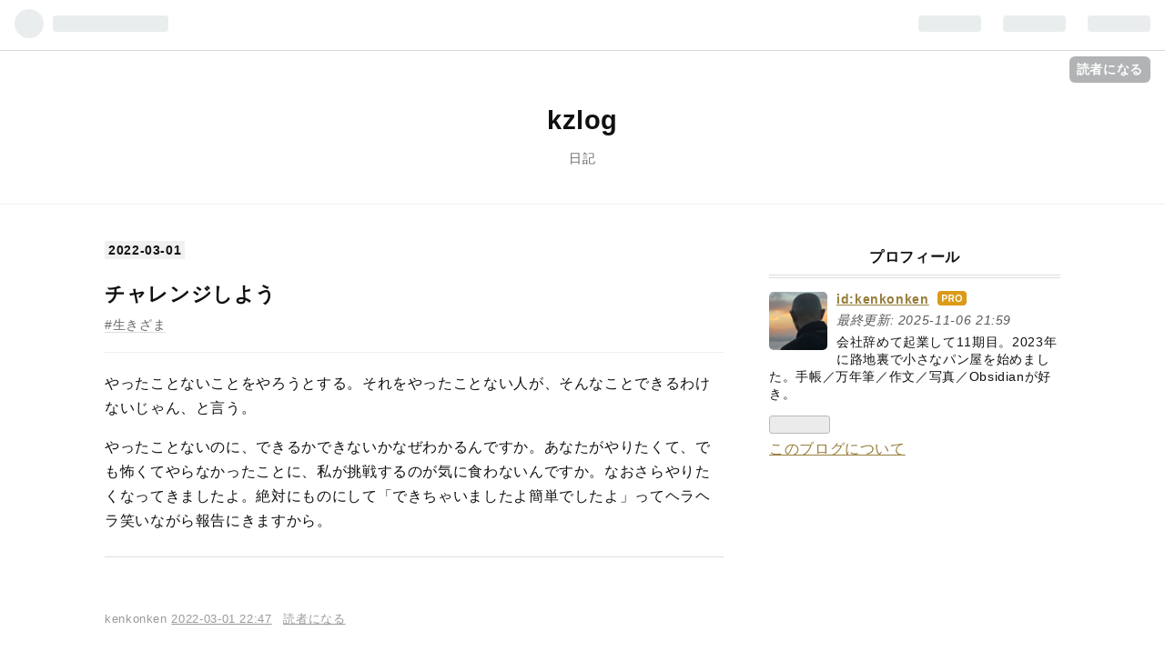

--- FILE ---
content_type: text/html; charset=utf-8
request_url: https://tmrkzr.com/lets-take-challenge/
body_size: 11599
content:
<!DOCTYPE html>
<html
  lang="ja"

data-admin-domain="//blog.hatena.ne.jp"
data-admin-origin="https://blog.hatena.ne.jp"
data-author="kenkonken"
data-avail-langs="ja en"
data-blog="sohban.hatenablog.com"
data-blog-host="sohban.hatenablog.com"
data-blog-is-public="1"
data-blog-name="kzlog"
data-blog-owner="kenkonken"
data-blog-show-ads=""
data-blog-show-sleeping-ads=""
data-blog-uri="https://tmrkzr.com/"
data-blog-uuid="12704591929884102019"
data-blogs-uri-base="https://tmrkzr.com"
data-brand="pro"
data-data-layer="{&quot;hatenablog&quot;:{&quot;admin&quot;:{},&quot;analytics&quot;:{&quot;brand_property_id&quot;:&quot;&quot;,&quot;measurement_id&quot;:&quot;G-85N5NK5VQ4&quot;,&quot;non_sampling_property_id&quot;:&quot;UA-29716941-30&quot;,&quot;property_id&quot;:&quot;&quot;,&quot;separated_property_id&quot;:&quot;UA-29716941-17&quot;},&quot;blog&quot;:{&quot;blog_id&quot;:&quot;12704591929884102019&quot;,&quot;content_seems_japanese&quot;:&quot;true&quot;,&quot;disable_ads&quot;:&quot;custom_domain&quot;,&quot;enable_ads&quot;:&quot;false&quot;,&quot;enable_keyword_link&quot;:&quot;false&quot;,&quot;entry_show_footer_related_entries&quot;:&quot;true&quot;,&quot;force_pc_view&quot;:&quot;true&quot;,&quot;is_public&quot;:&quot;true&quot;,&quot;is_responsive_view&quot;:&quot;true&quot;,&quot;is_sleeping&quot;:&quot;false&quot;,&quot;lang&quot;:&quot;ja&quot;,&quot;name&quot;:&quot;kzlog&quot;,&quot;owner_name&quot;:&quot;kenkonken&quot;,&quot;uri&quot;:&quot;https://tmrkzr.com/&quot;},&quot;brand&quot;:&quot;pro&quot;,&quot;page_id&quot;:&quot;entry&quot;,&quot;permalink_entry&quot;:{&quot;author_name&quot;:&quot;kenkonken&quot;,&quot;categories&quot;:&quot;\u751f\u304d\u3056\u307e&quot;,&quot;character_count&quot;:186,&quot;date&quot;:&quot;2022-03-01&quot;,&quot;entry_id&quot;:&quot;4207112889924952027&quot;,&quot;first_category&quot;:&quot;\u751f\u304d\u3056\u307e&quot;,&quot;hour&quot;:&quot;22&quot;,&quot;title&quot;:&quot;\u30c1\u30e3\u30ec\u30f3\u30b8\u3057\u3088\u3046&quot;,&quot;uri&quot;:&quot;https://tmrkzr.com/lets-take-challenge/&quot;},&quot;pro&quot;:&quot;pro&quot;,&quot;router_type&quot;:&quot;blogs&quot;}}"
data-device="pc"
data-dont-recommend-pro="false"
data-global-domain="https://hatena.blog"
data-globalheader-color="b"
data-globalheader-type="pc"
data-has-touch-view="1"
data-help-url="https://help.hatenablog.com"
data-no-suggest-touch-view="1"
data-page="entry"
data-parts-domain="https://hatenablog-parts.com"
data-plus-available="1"
data-pro="true"
data-router-type="blogs"
data-sentry-dsn="https://03a33e4781a24cf2885099fed222b56d@sentry.io/1195218"
data-sentry-environment="production"
data-sentry-sample-rate="0.1"
data-static-domain="https://cdn.blog.st-hatena.com"
data-version="6ea2223fdead71a0305297e57edb30"




  data-initial-state="{}"

  >
  <head prefix="og: http://ogp.me/ns# fb: http://ogp.me/ns/fb# article: http://ogp.me/ns/article#">

  

  
  <meta name="viewport" content="width=device-width, initial-scale=1.0" />


  


  

  <meta name="robots" content="max-image-preview:large" />


  <meta charset="utf-8"/>
  <meta http-equiv="X-UA-Compatible" content="IE=7; IE=9; IE=10; IE=11" />
  <title>チャレンジしよう - kzlog</title>

  
  <link rel="canonical" href="https://tmrkzr.com/lets-take-challenge/"/>



  

<meta itemprop="name" content="チャレンジしよう - kzlog"/>

  <meta itemprop="image" content="https://ogimage.blog.st-hatena.com/12704591929884102019/4207112889924952027/1665021794"/>


  <meta property="og:title" content="チャレンジしよう - kzlog"/>
<meta property="og:type" content="article"/>
  <meta property="og:url" content="https://tmrkzr.com/lets-take-challenge/"/>

  <meta property="og:image" content="https://ogimage.blog.st-hatena.com/12704591929884102019/4207112889924952027/1665021794"/>

<meta property="og:image:alt" content="チャレンジしよう - kzlog"/>
    <meta property="og:description" content="やったことないことをやろうとする。それをやったことない人が、そんなことできるわけないじゃん、と言う。 やったことないのに、できるかできないかなぜわかるんですか。あなたがやりたくて、でも怖くてやらなかったことに、私が挑戦するのが気に食わないんですか。なおさらやりたくなってきましたよ。絶対にものにして「できちゃいましたよ簡単でしたよ」ってヘラヘラ笑いながら報告にきますから。" />
<meta property="og:site_name" content="kzlog"/>

  <meta property="article:published_time" content="2022-03-01T13:47:54Z" />

    <meta property="article:tag" content="生きざま" />
      <meta name="twitter:card"  content="summary_large_image" />
    <meta name="twitter:image" content="https://ogimage.blog.st-hatena.com/12704591929884102019/4207112889924952027/1665021794" />  <meta name="twitter:title" content="チャレンジしよう - kzlog" />    <meta name="twitter:description" content="やったことないことをやろうとする。それをやったことない人が、そんなことできるわけないじゃん、と言う。 やったことないのに、できるかできないかなぜわかるんですか。あなたがやりたくて、でも怖くてやらなかったことに、私が挑戦するのが気に食わないんですか。なおさらやりたくなってきましたよ。絶対にものにして「できちゃいましたよ簡…" />  <meta name="twitter:app:name:iphone" content="はてなブログアプリ" />
  <meta name="twitter:app:id:iphone" content="583299321" />
  <meta name="twitter:app:url:iphone" content="hatenablog:///open?uri=https%3A%2F%2Ftmrkzr.com%2Flets-take-challenge%2F" />
  
    <meta name="description" content="やったことないことをやろうとする。それをやったことない人が、そんなことできるわけないじゃん、と言う。 やったことないのに、できるかできないかなぜわかるんですか。あなたがやりたくて、でも怖くてやらなかったことに、私が挑戦するのが気に食わないんですか。なおさらやりたくなってきましたよ。絶対にものにして「できちゃいましたよ簡単でしたよ」ってヘラヘラ笑いながら報告にきますから。" />
    <meta name="google-site-verification" content="O3PFidPWLCLfGG7vl5p09uBVoTn1aGWErY9PRwPdwgA" />


  
<script
  id="embed-gtm-data-layer-loader"
  data-data-layer-page-specific="{&quot;hatenablog&quot;:{&quot;blogs_permalink&quot;:{&quot;entry_afc_issued&quot;:&quot;false&quot;,&quot;blog_afc_issued&quot;:&quot;false&quot;,&quot;is_author_pro&quot;:&quot;true&quot;,&quot;is_blog_sleeping&quot;:&quot;false&quot;,&quot;has_related_entries_with_elasticsearch&quot;:&quot;false&quot;}}}"
>
(function() {
  function loadDataLayer(elem, attrName) {
    if (!elem) { return {}; }
    var json = elem.getAttribute(attrName);
    if (!json) { return {}; }
    return JSON.parse(json);
  }

  var globalVariables = loadDataLayer(
    document.documentElement,
    'data-data-layer'
  );
  var pageSpecificVariables = loadDataLayer(
    document.getElementById('embed-gtm-data-layer-loader'),
    'data-data-layer-page-specific'
  );

  var variables = [globalVariables, pageSpecificVariables];

  if (!window.dataLayer) {
    window.dataLayer = [];
  }

  for (var i = 0; i < variables.length; i++) {
    window.dataLayer.push(variables[i]);
  }
})();
</script>

<!-- Google Tag Manager -->
<script>(function(w,d,s,l,i){w[l]=w[l]||[];w[l].push({'gtm.start':
new Date().getTime(),event:'gtm.js'});var f=d.getElementsByTagName(s)[0],
j=d.createElement(s),dl=l!='dataLayer'?'&l='+l:'';j.async=true;j.src=
'https://www.googletagmanager.com/gtm.js?id='+i+dl;f.parentNode.insertBefore(j,f);
})(window,document,'script','dataLayer','GTM-P4CXTW');</script>
<!-- End Google Tag Manager -->
<!-- Google Tag Manager -->
<script>(function(w,d,s,l,i){w[l]=w[l]||[];w[l].push({'gtm.start':
new Date().getTime(),event:'gtm.js'});var f=d.getElementsByTagName(s)[0],
j=d.createElement(s),dl=l!='dataLayer'?'&l='+l:'';j.async=true;j.src=
'https://www.googletagmanager.com/gtm.js?id='+i+dl;f.parentNode.insertBefore(j,f);
})(window,document,'script','dataLayer','GTM-NWNCCJC');</script>
<!-- End Google Tag Manager -->










  <link rel="shortcut icon" href="https://tmrkzr.com/icon/favicon">
<link rel="apple-touch-icon" href="https://tmrkzr.com/icon/touch">
<link rel="icon" sizes="192x192" href="https://tmrkzr.com/icon/link">

  

<link rel="alternate" type="application/atom+xml" title="Atom" href="https://tmrkzr.com/feed"/>
<link rel="alternate" type="application/rss+xml" title="RSS2.0" href="https://tmrkzr.com/rss"/>

  <link rel="alternate" type="application/json+oembed" href="https://hatena.blog/oembed?url=https%3A%2F%2Ftmrkzr.com%2Flets-take-challenge%2F&amp;format=json" title="oEmbed Profile of チャレンジしよう"/>
<link rel="alternate" type="text/xml+oembed" href="https://hatena.blog/oembed?url=https%3A%2F%2Ftmrkzr.com%2Flets-take-challenge%2F&amp;format=xml" title="oEmbed Profile of チャレンジしよう"/>
  
  <link rel="author" href="http://www.hatena.ne.jp/kenkonken/">

  

  


  
    
<link rel="stylesheet" type="text/css" href="https://cdn.blog.st-hatena.com/css/blog.css?version=6ea2223fdead71a0305297e57edb30"/>

    
  <link rel="stylesheet" type="text/css" href="https://usercss.blog.st-hatena.com/blog_style/12704591929884102019/03329fffb330359648aeeefff5d6906dda847d44"/>
  
  

  

  
<script> </script>

  
<style>
  div#google_afc_user,
  div.google-afc-user-container,
  div.google_afc_image,
  div.google_afc_blocklink {
      display: block !important;
  }
</style>


  

  
    <script type="application/ld+json">{"@context":"http://schema.org","@type":"Article","dateModified":"2022-10-06T11:03:14+09:00","datePublished":"2022-03-01T22:47:54+09:00","description":"やったことないことをやろうとする。それをやったことない人が、そんなことできるわけないじゃん、と言う。 やったことないのに、できるかできないかなぜわかるんですか。あなたがやりたくて、でも怖くてやらなかったことに、私が挑戦するのが気に食わないんですか。なおさらやりたくなってきましたよ。絶対にものにして「できちゃいましたよ簡単でしたよ」ってヘラヘラ笑いながら報告にきますから。","headline":"チャレンジしよう","image":["https://cdn.blog.st-hatena.com/images/theme/og-image-1500.png"],"mainEntityOfPage":{"@id":"https://tmrkzr.com/lets-take-challenge/","@type":"WebPage"}}</script>

  

  <script async src="https://pagead2.googlesyndication.com/pagead/js/adsbygoogle.js?client=ca-pub-5440666235267066"
     crossorigin="anonymous"></script>

  

</head>

  <body class="page-entry category-生きざま globalheader-ng-enabled">
    

<div id="globalheader-container"
  data-brand="hatenablog"
  
  >
  <iframe id="globalheader" height="37" frameborder="0" allowTransparency="true"></iframe>
</div>


  
  
  
    <nav class="
      blog-controlls
      
    ">
      <div class="blog-controlls-blog-icon">
        <a href="https://tmrkzr.com/">
          <img src="https://cdn.blog.st-hatena.com/images/admin/blog-icon-noimage.png" alt="kzlog"/>
        </a>
      </div>
      <div class="blog-controlls-title">
        <a href="https://tmrkzr.com/">kzlog</a>
      </div>
      <a href="https://blog.hatena.ne.jp/kenkonken/sohban.hatenablog.com/subscribe?utm_medium=button&amp;utm_campaign=subscribe_blog&amp;utm_source=blogs_topright_button" class="blog-controlls-subscribe-btn test-blog-header-controlls-subscribe">
        読者になる
      </a>
    </nav>
  

  <div id="container">
    <div id="container-inner">
      <header id="blog-title" data-brand="hatenablog">
  <div id="blog-title-inner" >
    <div id="blog-title-content">
      <h1 id="title"><a href="https://tmrkzr.com/">kzlog</a></h1>
      
        <h2 id="blog-description">日記</h2>
      
    </div>
  </div>
</header>

      

      
      




<div id="content" class="hfeed"
  
  >
  <div id="content-inner">
    <div id="wrapper">
      <div id="main">
        <div id="main-inner">
          

          



          
  
  <!-- google_ad_section_start -->
  <!-- rakuten_ad_target_begin -->
  
  
  

  

  
    
      
        <article class="entry hentry test-hentry js-entry-article date-first autopagerize_page_element chars-200 words-100 mode-markdown entry-odd" id="entry-4207112889924952027" data-keyword-campaign="" data-uuid="4207112889924952027" data-publication-type="entry">
  <div class="entry-inner">
    <header class="entry-header">
  
    <div class="date entry-date first">
    <a href="https://tmrkzr.com/archive/2022/03/01" rel="nofollow">
      <time datetime="2022-03-01T13:47:54Z" title="2022-03-01T13:47:54Z">
        <span class="date-year">2022</span><span class="hyphen">-</span><span class="date-month">03</span><span class="hyphen">-</span><span class="date-day">01</span>
      </time>
    </a>
      </div>
  <h1 class="entry-title">
  <a href="https://tmrkzr.com/lets-take-challenge/" class="entry-title-link bookmark">チャレンジしよう</a>
</h1>

  
  

  <div class="entry-categories categories">
    
    <a href="https://tmrkzr.com/archive/category/%E7%94%9F%E3%81%8D%E3%81%96%E3%81%BE" class="entry-category-link category-生きざま">生きざま</a>
    
  </div>


  

  

</header>

    


    <div class="entry-content hatenablog-entry">
  
    


<p>やったことないことをやろうとする。それをやったことない人が、そんなことできるわけないじゃん、と言う。</p>










<p>やったことないのに、できるかできないかなぜわかるんですか。あなたがやりたくて、でも怖くてやらなかったことに、私が挑戦するのが気に食わないんですか。なおさらやりたくなってきましたよ。絶対にものにして「できちゃいましたよ簡単でしたよ」ってヘラヘラ笑いながら報告にきますから。</p>





    
    




    

  
</div>

    
  <footer class="entry-footer">
      <div class="entry-footer-modules" id="entry-footer-primary-modules">      
<div class="hatena-module hatena-module-html">
  <div class="hatena-module-body">
    <script async src="https://pagead2.googlesyndication.com/pagead/js/adsbygoogle.js?client=ca-pub-5440666235267066"
     crossorigin="anonymous"></script>
  </div>
</div>
  </div>
    <div class="entry-tags-wrapper">
  <div class="entry-tags">  </div>
</div>

    <p class="entry-footer-section track-inview-by-gtm" data-gtm-track-json="{&quot;area&quot;: &quot;finish_reading&quot;}">
  <span class="author vcard"><span class="fn" data-load-nickname="1" data-user-name="kenkonken" >kenkonken</span></span>
  <span class="entry-footer-time"><a href="https://tmrkzr.com/lets-take-challenge/"><time data-relative datetime="2022-03-01T13:47:54Z" title="2022-03-01T13:47:54Z" class="updated">2022-03-01 22:47</time></a></span>
  
  
  
    <span class="
      entry-footer-subscribe
      
    " data-test-blog-controlls-subscribe>
      <a href="https://blog.hatena.ne.jp/kenkonken/sohban.hatenablog.com/subscribe?utm_medium=button&amp;utm_source=blogs_entry_footer&amp;utm_campaign=subscribe_blog">
        読者になる
      </a>
    </span>
  
</p>

    
  <div
    class="hatena-star-container"
    data-hatena-star-container
    data-hatena-star-url="https://tmrkzr.com/lets-take-challenge/"
    data-hatena-star-title="チャレンジしよう"
    data-hatena-star-variant="profile-icon"
    data-hatena-star-profile-url-template="https://blog.hatena.ne.jp/{username}/"
  ></div>


    
<div class="social-buttons">
  
  
    <div class="social-button-item">
      <a href="https://b.hatena.ne.jp/entry/s/tmrkzr.com/lets-take-challenge/" class="hatena-bookmark-button" data-hatena-bookmark-url="https://tmrkzr.com/lets-take-challenge/" data-hatena-bookmark-layout="vertical-balloon" data-hatena-bookmark-lang="ja" title="この記事をはてなブックマークに追加"><img src="https://b.st-hatena.com/images/entry-button/button-only.gif" alt="この記事をはてなブックマークに追加" width="20" height="20" style="border: none;" /></a>
    </div>
  
  
    <div class="social-button-item">
      <div class="fb-share-button" data-layout="box_count" data-href="https://tmrkzr.com/lets-take-challenge/"></div>
    </div>
  
  
    
    
    <div class="social-button-item">
      <a
          class="entry-share-button entry-share-button-twitter test-share-button-twitter"
          href="https://x.com/intent/tweet?text=%E3%83%81%E3%83%A3%E3%83%AC%E3%83%B3%E3%82%B8%E3%81%97%E3%82%88%E3%81%86+-+kzlog&amp;url=https%3A%2F%2Ftmrkzr.com%2Flets-take-challenge%2F"
          title="X（Twitter）で投稿する"
        ></a>
    </div>
  
  
  
  
  
  
</div>

    

    <div class="customized-footer">
      

        

          <div class="entry-footer-modules" id="entry-footer-secondary-modules">        </div>
        
  <div class="entry-footer-html"><script async src="https://pagead2.googlesyndication.com/pagead/js/adsbygoogle.js?client=ca-pub-5440666235267066"
     crossorigin="anonymous"></script>
<!-- 230701ディスプレイ広告横長 -->
<ins class="adsbygoogle"
     style="display:block"
     data-ad-client="ca-pub-5440666235267066"
     data-ad-slot="1724776795"
     data-ad-format="auto"
     data-full-width-responsive="true"></ins>
<script>
     (adsbygoogle = window.adsbygoogle || []).push({});
</script></div>


      
    </div>
    
  <div class="comment-box js-comment-box">
    
    <ul class="comment js-comment">
      <li class="read-more-comments" style="display: none;"><a>もっと読む</a></li>
    </ul>
    
      <a class="leave-comment-title js-leave-comment-title">コメントを書く</a>
    
  </div>

  </footer>

  </div>
</article>

      
      
    
  

  
  <!-- rakuten_ad_target_end -->
  <!-- google_ad_section_end -->
  
  
  
  <div class="pager pager-permalink permalink">
    
      
      <span class="pager-prev">
        <a href="https://tmrkzr.com/even-after-10-years-transcribe/" rel="prev">
          <span class="pager-arrow">&laquo; </span>
          きっと10年たっても転記している
        </a>
      </span>
    
    
      
      <span class="pager-next">
        <a href="https://tmrkzr.com/yokohama-gundam/" rel="next">
          動くガンダムを横浜で見てきた
          <span class="pager-arrow"> &raquo;</span>
        </a>
      </span>
    
  </div>


  



        </div>
      </div>

      <aside id="box1">
  <div id="box1-inner">
  </div>
</aside>

    </div><!-- #wrapper -->

    
<aside id="box2">
  
  <div id="box2-inner">
    
      

<div class="hatena-module hatena-module-profile">
  <div class="hatena-module-title">
    プロフィール
  </div>
  <div class="hatena-module-body">
    
    <a href="https://tmrkzr.com/about" class="profile-icon-link">
      <img src="https://cdn.profile-image.st-hatena.com/users/kenkonken/profile.png?1674970177"
      alt="id:kenkonken" class="profile-icon" />
    </a>
    

    
    <span class="id">
      <a href="https://tmrkzr.com/about" class="hatena-id-link"><span data-load-nickname="1" data-user-name="kenkonken">id:kenkonken</span></a>
      
  
  
    <a href="https://blog.hatena.ne.jp/-/pro?plus_via=blog_plus_badge&amp;utm_source=pro_badge&amp;utm_medium=referral&amp;utm_campaign=register_pro" title="はてなブログPro"><i class="badge-type-pro">はてなブログPro</i></a>
  


    </span>
    

    
      <div class="profile-activities">
      
        最終更新:
        <time datetime="2025-11-06T12:59:06Z" data-relative data-epoch="1762433946000" class="updated">2025-11-06 21:59</time>
      
    </div>
    

    
    <div class="profile-description">
      <p>会社辞めて起業して11期目。2023年に路地裏で小さなパン屋を始めました。手帳／万年筆／作文／写真／Obsidianが好き。</p>

    </div>
    

    
      <div class="hatena-follow-button-box btn-subscribe js-hatena-follow-button-box"
  
  >

  <a href="#" class="hatena-follow-button js-hatena-follow-button">
    <span class="subscribing">
      <span class="foreground">読者です</span>
      <span class="background">読者をやめる</span>
    </span>
    <span class="unsubscribing" data-track-name="profile-widget-subscribe-button" data-track-once>
      <span class="foreground">読者になる</span>
      <span class="background">読者になる</span>
    </span>
  </a>
  <div class="subscription-count-box js-subscription-count-box">
    <i></i>
    <u></u>
    <span class="subscription-count js-subscription-count">
    </span>
  </div>
</div>

    

    

    <div class="profile-about">
      <a href="https://tmrkzr.com/about">このブログについて</a>
    </div>

  </div>
</div>

    
      
<div class="hatena-module hatena-module-html">
  <div class="hatena-module-body">
    <script async src="https://pagead2.googlesyndication.com/pagead/js/adsbygoogle.js?client=ca-pub-5440666235267066"
     crossorigin="anonymous"></script>
<!-- -->
<ins class="adsbygoogle"
     style="display:block"
     data-ad-client="ca-pub-5440666235267066"
     data-ad-slot="5089306736"
     data-ad-format="auto"
     data-full-width-responsive="true"></ins>
<script>
     (adsbygoogle = window.adsbygoogle || []).push({});
</script>
  </div>
</div>

    
      <div class="hatena-module hatena-module-search-box">
  <div class="hatena-module-title">
    検索
  </div>
  <div class="hatena-module-body">
    <form class="search-form" role="search" action="https://tmrkzr.com/search" method="get">
  <input type="text" name="q" class="search-module-input" value="" placeholder="記事を検索" required>
  <input type="submit" value="検索" class="search-module-button" />
</form>

  </div>
</div>

    
      <div class="hatena-module hatena-module-links">
  <div class="hatena-module-title">
    リンク
  </div>
  <div class="hatena-module-body">
    <ul class="hatena-urllist">
      
        <li>
          <a href="http://blog.hatena.ne.jp/help">ヘルプ</a>
        </li>
      
        <li>
          <a href="http://hatenablog.com/">はてなブログ</a>
        </li>
      
        <li>
          <a href="http://staff.hatenablog.com/">お知らせ</a>
        </li>
      
    </ul>
  </div>
</div>

    
      <div class="hatena-module hatena-module-recent-entries ">
  <div class="hatena-module-title">
    <a href="https://tmrkzr.com/archive">
      最新記事
    </a>
  </div>
  <div class="hatena-module-body">
    <ul class="recent-entries hatena-urllist ">
  
  
    
    <li class="urllist-item recent-entries-item">
      <div class="urllist-item-inner recent-entries-item-inner">
        
          
          
          <a href="https://tmrkzr.com/240618" class="urllist-title-link recent-entries-title-link  urllist-title recent-entries-title">富士宮にて</a>




          
          

                </div>
    </li>
  
    
    <li class="urllist-item recent-entries-item">
      <div class="urllist-item-inner recent-entries-item-inner">
        
          
          
          <a href="https://tmrkzr.com/240617" class="urllist-title-link recent-entries-title-link  urllist-title recent-entries-title">沼津御用邸記念公園へ</a>




          
          

                </div>
    </li>
  
    
    <li class="urllist-item recent-entries-item">
      <div class="urllist-item-inner recent-entries-item-inner">
        
          
          
          <a href="https://tmrkzr.com/240602" class="urllist-title-link recent-entries-title-link  urllist-title recent-entries-title">富里に泊まり佐倉を歩いた</a>




          
          

                </div>
    </li>
  
    
    <li class="urllist-item recent-entries-item">
      <div class="urllist-item-inner recent-entries-item-inner">
        
          
          
          <a href="https://tmrkzr.com/240319" class="urllist-title-link recent-entries-title-link  urllist-title recent-entries-title">安曇野記三</a>




          
          

                </div>
    </li>
  
    
    <li class="urllist-item recent-entries-item">
      <div class="urllist-item-inner recent-entries-item-inner">
        
          
          
          <a href="https://tmrkzr.com/240318" class="urllist-title-link recent-entries-title-link  urllist-title recent-entries-title">安曇野記二</a>




          
          

                </div>
    </li>
  
</ul>

      </div>
</div>

    
      

<div class="hatena-module hatena-module-archive" data-archive-type="default" data-archive-url="https://tmrkzr.com/archive">
  <div class="hatena-module-title">
    <a href="https://tmrkzr.com/archive">月別アーカイブ</a>
  </div>
  <div class="hatena-module-body">
    
      
        <ul class="hatena-urllist">
          
            <li class="archive-module-year archive-module-year-hidden" data-year="2025">
              <div class="archive-module-button">
                <span class="archive-module-hide-button">▼</span>
                <span class="archive-module-show-button">▶</span>
              </div>
              <a href="https://tmrkzr.com/archive/2025" class="archive-module-year-title archive-module-year-2025">
                2025
              </a>
              <ul class="archive-module-months">
                
                  <li class="archive-module-month">
                    <a href="https://tmrkzr.com/archive/2025/11" class="archive-module-month-title archive-module-month-2025-11">
                      2025 / 11
                    </a>
                  </li>
                
              </ul>
            </li>
          
            <li class="archive-module-year archive-module-year-hidden" data-year="2024">
              <div class="archive-module-button">
                <span class="archive-module-hide-button">▼</span>
                <span class="archive-module-show-button">▶</span>
              </div>
              <a href="https://tmrkzr.com/archive/2024" class="archive-module-year-title archive-module-year-2024">
                2024
              </a>
              <ul class="archive-module-months">
                
                  <li class="archive-module-month">
                    <a href="https://tmrkzr.com/archive/2024/06" class="archive-module-month-title archive-module-month-2024-6">
                      2024 / 6
                    </a>
                  </li>
                
                  <li class="archive-module-month">
                    <a href="https://tmrkzr.com/archive/2024/03" class="archive-module-month-title archive-module-month-2024-3">
                      2024 / 3
                    </a>
                  </li>
                
                  <li class="archive-module-month">
                    <a href="https://tmrkzr.com/archive/2024/01" class="archive-module-month-title archive-module-month-2024-1">
                      2024 / 1
                    </a>
                  </li>
                
              </ul>
            </li>
          
            <li class="archive-module-year archive-module-year-hidden" data-year="2023">
              <div class="archive-module-button">
                <span class="archive-module-hide-button">▼</span>
                <span class="archive-module-show-button">▶</span>
              </div>
              <a href="https://tmrkzr.com/archive/2023" class="archive-module-year-title archive-module-year-2023">
                2023
              </a>
              <ul class="archive-module-months">
                
                  <li class="archive-module-month">
                    <a href="https://tmrkzr.com/archive/2023/12" class="archive-module-month-title archive-module-month-2023-12">
                      2023 / 12
                    </a>
                  </li>
                
                  <li class="archive-module-month">
                    <a href="https://tmrkzr.com/archive/2023/11" class="archive-module-month-title archive-module-month-2023-11">
                      2023 / 11
                    </a>
                  </li>
                
                  <li class="archive-module-month">
                    <a href="https://tmrkzr.com/archive/2023/10" class="archive-module-month-title archive-module-month-2023-10">
                      2023 / 10
                    </a>
                  </li>
                
                  <li class="archive-module-month">
                    <a href="https://tmrkzr.com/archive/2023/09" class="archive-module-month-title archive-module-month-2023-9">
                      2023 / 9
                    </a>
                  </li>
                
                  <li class="archive-module-month">
                    <a href="https://tmrkzr.com/archive/2023/08" class="archive-module-month-title archive-module-month-2023-8">
                      2023 / 8
                    </a>
                  </li>
                
                  <li class="archive-module-month">
                    <a href="https://tmrkzr.com/archive/2023/07" class="archive-module-month-title archive-module-month-2023-7">
                      2023 / 7
                    </a>
                  </li>
                
                  <li class="archive-module-month">
                    <a href="https://tmrkzr.com/archive/2023/06" class="archive-module-month-title archive-module-month-2023-6">
                      2023 / 6
                    </a>
                  </li>
                
                  <li class="archive-module-month">
                    <a href="https://tmrkzr.com/archive/2023/05" class="archive-module-month-title archive-module-month-2023-5">
                      2023 / 5
                    </a>
                  </li>
                
                  <li class="archive-module-month">
                    <a href="https://tmrkzr.com/archive/2023/04" class="archive-module-month-title archive-module-month-2023-4">
                      2023 / 4
                    </a>
                  </li>
                
                  <li class="archive-module-month">
                    <a href="https://tmrkzr.com/archive/2023/03" class="archive-module-month-title archive-module-month-2023-3">
                      2023 / 3
                    </a>
                  </li>
                
                  <li class="archive-module-month">
                    <a href="https://tmrkzr.com/archive/2023/02" class="archive-module-month-title archive-module-month-2023-2">
                      2023 / 2
                    </a>
                  </li>
                
                  <li class="archive-module-month">
                    <a href="https://tmrkzr.com/archive/2023/01" class="archive-module-month-title archive-module-month-2023-1">
                      2023 / 1
                    </a>
                  </li>
                
              </ul>
            </li>
          
            <li class="archive-module-year archive-module-year-hidden" data-year="2022">
              <div class="archive-module-button">
                <span class="archive-module-hide-button">▼</span>
                <span class="archive-module-show-button">▶</span>
              </div>
              <a href="https://tmrkzr.com/archive/2022" class="archive-module-year-title archive-module-year-2022">
                2022
              </a>
              <ul class="archive-module-months">
                
                  <li class="archive-module-month">
                    <a href="https://tmrkzr.com/archive/2022/12" class="archive-module-month-title archive-module-month-2022-12">
                      2022 / 12
                    </a>
                  </li>
                
                  <li class="archive-module-month">
                    <a href="https://tmrkzr.com/archive/2022/11" class="archive-module-month-title archive-module-month-2022-11">
                      2022 / 11
                    </a>
                  </li>
                
                  <li class="archive-module-month">
                    <a href="https://tmrkzr.com/archive/2022/10" class="archive-module-month-title archive-module-month-2022-10">
                      2022 / 10
                    </a>
                  </li>
                
                  <li class="archive-module-month">
                    <a href="https://tmrkzr.com/archive/2022/09" class="archive-module-month-title archive-module-month-2022-9">
                      2022 / 9
                    </a>
                  </li>
                
                  <li class="archive-module-month">
                    <a href="https://tmrkzr.com/archive/2022/08" class="archive-module-month-title archive-module-month-2022-8">
                      2022 / 8
                    </a>
                  </li>
                
                  <li class="archive-module-month">
                    <a href="https://tmrkzr.com/archive/2022/06" class="archive-module-month-title archive-module-month-2022-6">
                      2022 / 6
                    </a>
                  </li>
                
                  <li class="archive-module-month">
                    <a href="https://tmrkzr.com/archive/2022/04" class="archive-module-month-title archive-module-month-2022-4">
                      2022 / 4
                    </a>
                  </li>
                
                  <li class="archive-module-month">
                    <a href="https://tmrkzr.com/archive/2022/03" class="archive-module-month-title archive-module-month-2022-3">
                      2022 / 3
                    </a>
                  </li>
                
                  <li class="archive-module-month">
                    <a href="https://tmrkzr.com/archive/2022/02" class="archive-module-month-title archive-module-month-2022-2">
                      2022 / 2
                    </a>
                  </li>
                
                  <li class="archive-module-month">
                    <a href="https://tmrkzr.com/archive/2022/01" class="archive-module-month-title archive-module-month-2022-1">
                      2022 / 1
                    </a>
                  </li>
                
              </ul>
            </li>
          
            <li class="archive-module-year archive-module-year-hidden" data-year="2021">
              <div class="archive-module-button">
                <span class="archive-module-hide-button">▼</span>
                <span class="archive-module-show-button">▶</span>
              </div>
              <a href="https://tmrkzr.com/archive/2021" class="archive-module-year-title archive-module-year-2021">
                2021
              </a>
              <ul class="archive-module-months">
                
                  <li class="archive-module-month">
                    <a href="https://tmrkzr.com/archive/2021/12" class="archive-module-month-title archive-module-month-2021-12">
                      2021 / 12
                    </a>
                  </li>
                
                  <li class="archive-module-month">
                    <a href="https://tmrkzr.com/archive/2021/11" class="archive-module-month-title archive-module-month-2021-11">
                      2021 / 11
                    </a>
                  </li>
                
                  <li class="archive-module-month">
                    <a href="https://tmrkzr.com/archive/2021/10" class="archive-module-month-title archive-module-month-2021-10">
                      2021 / 10
                    </a>
                  </li>
                
                  <li class="archive-module-month">
                    <a href="https://tmrkzr.com/archive/2021/09" class="archive-module-month-title archive-module-month-2021-9">
                      2021 / 9
                    </a>
                  </li>
                
                  <li class="archive-module-month">
                    <a href="https://tmrkzr.com/archive/2021/08" class="archive-module-month-title archive-module-month-2021-8">
                      2021 / 8
                    </a>
                  </li>
                
                  <li class="archive-module-month">
                    <a href="https://tmrkzr.com/archive/2021/07" class="archive-module-month-title archive-module-month-2021-7">
                      2021 / 7
                    </a>
                  </li>
                
                  <li class="archive-module-month">
                    <a href="https://tmrkzr.com/archive/2021/06" class="archive-module-month-title archive-module-month-2021-6">
                      2021 / 6
                    </a>
                  </li>
                
                  <li class="archive-module-month">
                    <a href="https://tmrkzr.com/archive/2021/05" class="archive-module-month-title archive-module-month-2021-5">
                      2021 / 5
                    </a>
                  </li>
                
                  <li class="archive-module-month">
                    <a href="https://tmrkzr.com/archive/2021/04" class="archive-module-month-title archive-module-month-2021-4">
                      2021 / 4
                    </a>
                  </li>
                
                  <li class="archive-module-month">
                    <a href="https://tmrkzr.com/archive/2021/03" class="archive-module-month-title archive-module-month-2021-3">
                      2021 / 3
                    </a>
                  </li>
                
                  <li class="archive-module-month">
                    <a href="https://tmrkzr.com/archive/2021/01" class="archive-module-month-title archive-module-month-2021-1">
                      2021 / 1
                    </a>
                  </li>
                
              </ul>
            </li>
          
            <li class="archive-module-year archive-module-year-hidden" data-year="2020">
              <div class="archive-module-button">
                <span class="archive-module-hide-button">▼</span>
                <span class="archive-module-show-button">▶</span>
              </div>
              <a href="https://tmrkzr.com/archive/2020" class="archive-module-year-title archive-module-year-2020">
                2020
              </a>
              <ul class="archive-module-months">
                
                  <li class="archive-module-month">
                    <a href="https://tmrkzr.com/archive/2020/12" class="archive-module-month-title archive-module-month-2020-12">
                      2020 / 12
                    </a>
                  </li>
                
                  <li class="archive-module-month">
                    <a href="https://tmrkzr.com/archive/2020/11" class="archive-module-month-title archive-module-month-2020-11">
                      2020 / 11
                    </a>
                  </li>
                
                  <li class="archive-module-month">
                    <a href="https://tmrkzr.com/archive/2020/10" class="archive-module-month-title archive-module-month-2020-10">
                      2020 / 10
                    </a>
                  </li>
                
                  <li class="archive-module-month">
                    <a href="https://tmrkzr.com/archive/2020/09" class="archive-module-month-title archive-module-month-2020-9">
                      2020 / 9
                    </a>
                  </li>
                
                  <li class="archive-module-month">
                    <a href="https://tmrkzr.com/archive/2020/08" class="archive-module-month-title archive-module-month-2020-8">
                      2020 / 8
                    </a>
                  </li>
                
                  <li class="archive-module-month">
                    <a href="https://tmrkzr.com/archive/2020/07" class="archive-module-month-title archive-module-month-2020-7">
                      2020 / 7
                    </a>
                  </li>
                
                  <li class="archive-module-month">
                    <a href="https://tmrkzr.com/archive/2020/06" class="archive-module-month-title archive-module-month-2020-6">
                      2020 / 6
                    </a>
                  </li>
                
                  <li class="archive-module-month">
                    <a href="https://tmrkzr.com/archive/2020/05" class="archive-module-month-title archive-module-month-2020-5">
                      2020 / 5
                    </a>
                  </li>
                
                  <li class="archive-module-month">
                    <a href="https://tmrkzr.com/archive/2020/04" class="archive-module-month-title archive-module-month-2020-4">
                      2020 / 4
                    </a>
                  </li>
                
                  <li class="archive-module-month">
                    <a href="https://tmrkzr.com/archive/2020/03" class="archive-module-month-title archive-module-month-2020-3">
                      2020 / 3
                    </a>
                  </li>
                
                  <li class="archive-module-month">
                    <a href="https://tmrkzr.com/archive/2020/02" class="archive-module-month-title archive-module-month-2020-2">
                      2020 / 2
                    </a>
                  </li>
                
                  <li class="archive-module-month">
                    <a href="https://tmrkzr.com/archive/2020/01" class="archive-module-month-title archive-module-month-2020-1">
                      2020 / 1
                    </a>
                  </li>
                
              </ul>
            </li>
          
            <li class="archive-module-year archive-module-year-hidden" data-year="2019">
              <div class="archive-module-button">
                <span class="archive-module-hide-button">▼</span>
                <span class="archive-module-show-button">▶</span>
              </div>
              <a href="https://tmrkzr.com/archive/2019" class="archive-module-year-title archive-module-year-2019">
                2019
              </a>
              <ul class="archive-module-months">
                
                  <li class="archive-module-month">
                    <a href="https://tmrkzr.com/archive/2019/12" class="archive-module-month-title archive-module-month-2019-12">
                      2019 / 12
                    </a>
                  </li>
                
                  <li class="archive-module-month">
                    <a href="https://tmrkzr.com/archive/2019/11" class="archive-module-month-title archive-module-month-2019-11">
                      2019 / 11
                    </a>
                  </li>
                
                  <li class="archive-module-month">
                    <a href="https://tmrkzr.com/archive/2019/10" class="archive-module-month-title archive-module-month-2019-10">
                      2019 / 10
                    </a>
                  </li>
                
                  <li class="archive-module-month">
                    <a href="https://tmrkzr.com/archive/2019/09" class="archive-module-month-title archive-module-month-2019-9">
                      2019 / 9
                    </a>
                  </li>
                
                  <li class="archive-module-month">
                    <a href="https://tmrkzr.com/archive/2019/08" class="archive-module-month-title archive-module-month-2019-8">
                      2019 / 8
                    </a>
                  </li>
                
                  <li class="archive-module-month">
                    <a href="https://tmrkzr.com/archive/2019/07" class="archive-module-month-title archive-module-month-2019-7">
                      2019 / 7
                    </a>
                  </li>
                
                  <li class="archive-module-month">
                    <a href="https://tmrkzr.com/archive/2019/06" class="archive-module-month-title archive-module-month-2019-6">
                      2019 / 6
                    </a>
                  </li>
                
                  <li class="archive-module-month">
                    <a href="https://tmrkzr.com/archive/2019/05" class="archive-module-month-title archive-module-month-2019-5">
                      2019 / 5
                    </a>
                  </li>
                
                  <li class="archive-module-month">
                    <a href="https://tmrkzr.com/archive/2019/04" class="archive-module-month-title archive-module-month-2019-4">
                      2019 / 4
                    </a>
                  </li>
                
                  <li class="archive-module-month">
                    <a href="https://tmrkzr.com/archive/2019/03" class="archive-module-month-title archive-module-month-2019-3">
                      2019 / 3
                    </a>
                  </li>
                
                  <li class="archive-module-month">
                    <a href="https://tmrkzr.com/archive/2019/02" class="archive-module-month-title archive-module-month-2019-2">
                      2019 / 2
                    </a>
                  </li>
                
                  <li class="archive-module-month">
                    <a href="https://tmrkzr.com/archive/2019/01" class="archive-module-month-title archive-module-month-2019-1">
                      2019 / 1
                    </a>
                  </li>
                
              </ul>
            </li>
          
            <li class="archive-module-year archive-module-year-hidden" data-year="2018">
              <div class="archive-module-button">
                <span class="archive-module-hide-button">▼</span>
                <span class="archive-module-show-button">▶</span>
              </div>
              <a href="https://tmrkzr.com/archive/2018" class="archive-module-year-title archive-module-year-2018">
                2018
              </a>
              <ul class="archive-module-months">
                
                  <li class="archive-module-month">
                    <a href="https://tmrkzr.com/archive/2018/12" class="archive-module-month-title archive-module-month-2018-12">
                      2018 / 12
                    </a>
                  </li>
                
                  <li class="archive-module-month">
                    <a href="https://tmrkzr.com/archive/2018/11" class="archive-module-month-title archive-module-month-2018-11">
                      2018 / 11
                    </a>
                  </li>
                
                  <li class="archive-module-month">
                    <a href="https://tmrkzr.com/archive/2018/09" class="archive-module-month-title archive-module-month-2018-9">
                      2018 / 9
                    </a>
                  </li>
                
                  <li class="archive-module-month">
                    <a href="https://tmrkzr.com/archive/2018/08" class="archive-module-month-title archive-module-month-2018-8">
                      2018 / 8
                    </a>
                  </li>
                
                  <li class="archive-module-month">
                    <a href="https://tmrkzr.com/archive/2018/06" class="archive-module-month-title archive-module-month-2018-6">
                      2018 / 6
                    </a>
                  </li>
                
                  <li class="archive-module-month">
                    <a href="https://tmrkzr.com/archive/2018/05" class="archive-module-month-title archive-module-month-2018-5">
                      2018 / 5
                    </a>
                  </li>
                
                  <li class="archive-module-month">
                    <a href="https://tmrkzr.com/archive/2018/04" class="archive-module-month-title archive-module-month-2018-4">
                      2018 / 4
                    </a>
                  </li>
                
                  <li class="archive-module-month">
                    <a href="https://tmrkzr.com/archive/2018/02" class="archive-module-month-title archive-module-month-2018-2">
                      2018 / 2
                    </a>
                  </li>
                
              </ul>
            </li>
          
            <li class="archive-module-year archive-module-year-hidden" data-year="2017">
              <div class="archive-module-button">
                <span class="archive-module-hide-button">▼</span>
                <span class="archive-module-show-button">▶</span>
              </div>
              <a href="https://tmrkzr.com/archive/2017" class="archive-module-year-title archive-module-year-2017">
                2017
              </a>
              <ul class="archive-module-months">
                
                  <li class="archive-module-month">
                    <a href="https://tmrkzr.com/archive/2017/09" class="archive-module-month-title archive-module-month-2017-9">
                      2017 / 9
                    </a>
                  </li>
                
                  <li class="archive-module-month">
                    <a href="https://tmrkzr.com/archive/2017/02" class="archive-module-month-title archive-module-month-2017-2">
                      2017 / 2
                    </a>
                  </li>
                
              </ul>
            </li>
          
            <li class="archive-module-year archive-module-year-hidden" data-year="2016">
              <div class="archive-module-button">
                <span class="archive-module-hide-button">▼</span>
                <span class="archive-module-show-button">▶</span>
              </div>
              <a href="https://tmrkzr.com/archive/2016" class="archive-module-year-title archive-module-year-2016">
                2016
              </a>
              <ul class="archive-module-months">
                
                  <li class="archive-module-month">
                    <a href="https://tmrkzr.com/archive/2016/07" class="archive-module-month-title archive-module-month-2016-7">
                      2016 / 7
                    </a>
                  </li>
                
                  <li class="archive-module-month">
                    <a href="https://tmrkzr.com/archive/2016/03" class="archive-module-month-title archive-module-month-2016-3">
                      2016 / 3
                    </a>
                  </li>
                
              </ul>
            </li>
          
        </ul>
      
    
  </div>
</div>

    
      
<div class="hatena-module hatena-module-html">
    <div class="hatena-module-title">続きを読む</div>
  <div class="hatena-module-body">
    <script>
(function($) {
  if (!(location.pathname === '/' ||
        location.pathname.indexOf('/category/') === 0)) return;

  function pathname(url) {
    return url.replace(/^https?:\/\/[^\/]*|[#?].*$/g, '');
  }

  $('article.entry').each(function() {
    var $seemore = $(this).find('div.entry-content div.seemore');
    if ($seemore.length === 0) return;

    var url = $(this)
      .find('header.entry-header a.entry-title-link').attr('href');

    var $a = $seemore.find('a');
    if ($a.length === 1 && pathname($a.attr('href')) === pathname(url)) return;

    var $tail = $('<a>')
      .addClass('seemore')
      .attr('href', url)
      .text('続きを読む')
      .prependTo($seemore);

    while (!$tail.hasClass('entry-content')) {
      $tail.nextAll().detach();
      $tail = $tail.parent();
    }
  });
})(jQuery);
</script>
  </div>
</div>

    
      

<div class="hatena-module hatena-module-category">
  <div class="hatena-module-title">
    カテゴリー
  </div>
  <div class="hatena-module-body">
    <ul class="hatena-urllist">
      
        <li>
          <a href="https://tmrkzr.com/archive/category/%E6%97%85%E8%A1%8C%E8%A8%98" class="category-旅行記">
            旅行記 (31)
          </a>
        </li>
      
        <li>
          <a href="https://tmrkzr.com/archive/category/%E6%97%A5%E8%A8%98" class="category-日記">
            日記 (345)
          </a>
        </li>
      
        <li>
          <a href="https://tmrkzr.com/archive/category/%E5%B1%B1%E6%A2%A8%E7%9C%8C%E5%AF%8C%E5%A3%AB%E6%B2%B3%E5%8F%A3%E6%B9%96%E7%94%BA" class="category-山梨県富士河口湖町">
            山梨県富士河口湖町 (3)
          </a>
        </li>
      
        <li>
          <a href="https://tmrkzr.com/archive/category/%E9%9D%99%E5%B2%A1%E7%9C%8C%E5%AF%8C%E5%A3%AB%E5%AE%AE%E5%B8%82" class="category-静岡県富士宮市">
            静岡県富士宮市 (3)
          </a>
        </li>
      
        <li>
          <a href="https://tmrkzr.com/archive/category/%E9%9D%99%E5%B2%A1%E7%9C%8C%E6%B2%BC%E6%B4%A5%E5%B8%82" class="category-静岡県沼津市">
            静岡県沼津市 (1)
          </a>
        </li>
      
        <li>
          <a href="https://tmrkzr.com/archive/category/%E3%83%A2%E3%83%8E" class="category-モノ">
            モノ (73)
          </a>
        </li>
      
        <li>
          <a href="https://tmrkzr.com/archive/category/%E5%8D%83%E8%91%89%E7%9C%8C%E5%AF%8C%E9%87%8C%E5%B8%82" class="category-千葉県富里市">
            千葉県富里市 (1)
          </a>
        </li>
      
        <li>
          <a href="https://tmrkzr.com/archive/category/%E5%8D%83%E8%91%89%E7%9C%8C%E4%BD%90%E5%80%89%E5%B8%82" class="category-千葉県佐倉市">
            千葉県佐倉市 (1)
          </a>
        </li>
      
        <li>
          <a href="https://tmrkzr.com/archive/category/%E9%95%B7%E9%87%8E%E7%9C%8C%E5%AE%89%E6%9B%87%E9%87%8E%E5%B8%82" class="category-長野県安曇野市">
            長野県安曇野市 (3)
          </a>
        </li>
      
        <li>
          <a href="https://tmrkzr.com/archive/category/%E9%95%B7%E9%87%8E%E7%9C%8C%E6%9D%B1%E5%BE%A1%E5%B8%82" class="category-長野県東御市">
            長野県東御市 (1)
          </a>
        </li>
      
        <li>
          <a href="https://tmrkzr.com/archive/category/%E6%84%9B%E7%9F%A5%E7%9C%8C%E5%90%8D%E5%8F%A4%E5%B1%8B%E5%B8%82" class="category-愛知県名古屋市">
            愛知県名古屋市 (1)
          </a>
        </li>
      
        <li>
          <a href="https://tmrkzr.com/archive/category/%E5%8C%97%E6%B5%B7%E9%81%93%E9%9F%B3%E6%9B%B4%E7%94%BA" class="category-北海道音更町">
            北海道音更町 (1)
          </a>
        </li>
      
        <li>
          <a href="https://tmrkzr.com/archive/category/%E5%8C%97%E6%B5%B7%E9%81%93%E5%B8%AF%E5%BA%83%E5%B8%82" class="category-北海道帯広市">
            北海道帯広市 (2)
          </a>
        </li>
      
        <li>
          <a href="https://tmrkzr.com/archive/category/%E5%8C%97%E6%B5%B7%E9%81%93%E5%A4%A7%E6%A8%B9%E7%94%BA" class="category-北海道大樹町">
            北海道大樹町 (1)
          </a>
        </li>
      
        <li>
          <a href="https://tmrkzr.com/archive/category/Z8" class="category-Z8">
            Z8 (1)
          </a>
        </li>
      
        <li>
          <a href="https://tmrkzr.com/archive/category/%E7%A5%9E%E5%A5%88%E5%B7%9D%E7%9C%8C%E7%A7%A6%E9%87%8E%E5%B8%82" class="category-神奈川県秦野市">
            神奈川県秦野市 (2)
          </a>
        </li>
      
        <li>
          <a href="https://tmrkzr.com/archive/category/%E6%9D%B1%E4%BA%AC%E9%83%BD%E6%B8%AF%E5%8C%BA" class="category-東京都港区">
            東京都港区 (1)
          </a>
        </li>
      
        <li>
          <a href="https://tmrkzr.com/archive/category/%E7%A6%8F%E5%B3%B6%E7%9C%8C%E7%8C%AA%E8%8B%97%E4%BB%A3%E7%94%BA" class="category-福島県猪苗代町">
            福島県猪苗代町 (2)
          </a>
        </li>
      
        <li>
          <a href="https://tmrkzr.com/archive/category/%E7%A6%8F%E5%B3%B6%E7%9C%8C%E4%BC%9A%E6%B4%A5%E8%8B%A5%E6%9D%BE%E5%B8%82" class="category-福島県会津若松市">
            福島県会津若松市 (1)
          </a>
        </li>
      
        <li>
          <a href="https://tmrkzr.com/archive/category/%E6%9D%B1%E4%BA%AC%E9%83%BD%E5%85%AB%E7%8E%8B%E5%AD%90%E5%B8%82" class="category-東京都八王子市">
            東京都八王子市 (3)
          </a>
        </li>
      
        <li>
          <a href="https://tmrkzr.com/archive/category/%E7%94%9F%E3%81%8D%E3%81%96%E3%81%BE" class="category-生きざま">
            生きざま (46)
          </a>
        </li>
      
        <li>
          <a href="https://tmrkzr.com/archive/category/%E5%8D%83%E8%91%89%E7%9C%8C%E5%8D%97%E6%88%BF%E7%B7%8F%E5%B8%82" class="category-千葉県南房総市">
            千葉県南房総市 (6)
          </a>
        </li>
      
        <li>
          <a href="https://tmrkzr.com/archive/category/%E5%8D%83%E8%91%89%E7%9C%8C%E9%B4%A8%E5%B7%9D%E5%B8%82" class="category-千葉県鴨川市">
            千葉県鴨川市 (1)
          </a>
        </li>
      
        <li>
          <a href="https://tmrkzr.com/archive/category/%E5%8D%83%E8%91%89%E7%9C%8C%E9%A4%A8%E5%B1%B1%E5%B8%82" class="category-千葉県館山市">
            千葉県館山市 (2)
          </a>
        </li>
      
        <li>
          <a href="https://tmrkzr.com/archive/category/X-T5" class="category-X-T5">
            X-T5 (2)
          </a>
        </li>
      
        <li>
          <a href="https://tmrkzr.com/archive/category/%E5%86%99%E7%9C%9F%E3%82%92%E6%92%AE%E3%82%8B" class="category-写真を撮る">
            写真を撮る (51)
          </a>
        </li>
      
        <li>
          <a href="https://tmrkzr.com/archive/category/%E7%BE%A4%E9%A6%AC%E7%9C%8C%E8%8D%89%E6%B4%A5%E7%94%BA" class="category-群馬県草津町">
            群馬県草津町 (2)
          </a>
        </li>
      
        <li>
          <a href="https://tmrkzr.com/archive/category/%E9%95%B7%E9%87%8E%E7%9C%8C%E9%95%B7%E9%87%8E%E5%B8%82" class="category-長野県長野市">
            長野県長野市 (2)
          </a>
        </li>
      
        <li>
          <a href="https://tmrkzr.com/archive/category/%E9%9D%99%E5%B2%A1%E7%9C%8C%E8%A3%BE%E9%87%8E%E5%B8%82" class="category-静岡県裾野市">
            静岡県裾野市 (1)
          </a>
        </li>
      
        <li>
          <a href="https://tmrkzr.com/archive/category/%E9%9D%99%E5%B2%A1%E7%9C%8C%E5%BE%A1%E6%AE%BF%E5%A0%B4%E5%B8%82" class="category-静岡県御殿場市">
            静岡県御殿場市 (1)
          </a>
        </li>
      
        <li>
          <a href="https://tmrkzr.com/archive/category/%E3%81%93%E3%82%8C%E8%B2%B7%E3%81%A3%E3%81%9F" class="category-これ買った">
            これ買った (11)
          </a>
        </li>
      
        <li>
          <a href="https://tmrkzr.com/archive/category/%E6%98%A0%E7%94%BB%E3%80%81%E3%82%A2%E3%83%8B%E3%83%A1%E3%80%81%E3%83%86%E3%83%AC%E3%83%93%E3%80%81%E3%83%9E%E3%83%B3%E3%82%AC" class="category-映画、アニメ、テレビ、マンガ">
            映画、アニメ、テレビ、マンガ (7)
          </a>
        </li>
      
        <li>
          <a href="https://tmrkzr.com/archive/category/%E5%8D%83%E8%91%89%E7%9C%8C%E8%88%B9%E6%A9%8B%E5%B8%82" class="category-千葉県船橋市">
            千葉県船橋市 (1)
          </a>
        </li>
      
        <li>
          <a href="https://tmrkzr.com/archive/category/%E4%BD%93%E3%82%92%E9%8D%9B%E3%81%88%E3%82%8B" class="category-体を鍛える">
            体を鍛える (4)
          </a>
        </li>
      
        <li>
          <a href="https://tmrkzr.com/archive/category/%E5%8D%83%E8%91%89%E7%9C%8C%E5%AF%8C%E6%B4%A5%E5%B8%82" class="category-千葉県富津市">
            千葉県富津市 (1)
          </a>
        </li>
      
        <li>
          <a href="https://tmrkzr.com/archive/category/%E5%8D%83%E8%91%89%E7%9C%8C%E9%8B%B8%E5%8D%97%E7%94%BA" class="category-千葉県鋸南町">
            千葉県鋸南町 (1)
          </a>
        </li>
      
        <li>
          <a href="https://tmrkzr.com/archive/category/%E5%8D%83%E8%91%89%E7%9C%8C%E6%9C%A8%E6%9B%B4%E6%B4%A5%E5%B8%82" class="category-千葉県木更津市">
            千葉県木更津市 (1)
          </a>
        </li>
      
        <li>
          <a href="https://tmrkzr.com/archive/category/%E5%8D%83%E8%91%89%E7%9C%8C%E5%8B%9D%E6%B5%A6%E5%B8%82" class="category-千葉県勝浦市">
            千葉県勝浦市 (3)
          </a>
        </li>
      
        <li>
          <a href="https://tmrkzr.com/archive/category/%E4%BD%8F%E3%81%BE%E3%81%84%E3%81%A8DIY" class="category-住まいとDIY">
            住まいとDIY (11)
          </a>
        </li>
      
        <li>
          <a href="https://tmrkzr.com/archive/category/%E5%83%8D%E3%81%8F" class="category-働く">
            働く (8)
          </a>
        </li>
      
        <li>
          <a href="https://tmrkzr.com/archive/category/%E8%AA%AD%E6%9B%B8%E6%84%9F%E6%83%B3%E6%96%87" class="category-読書感想文">
            読書感想文 (1)
          </a>
        </li>
      
        <li>
          <a href="https://tmrkzr.com/archive/category/%E3%83%96%E3%83%AD%E3%82%B0%E9%81%8B%E5%96%B6" class="category-ブログ運営">
            ブログ運営 (4)
          </a>
        </li>
      
        <li>
          <a href="https://tmrkzr.com/archive/category/%E3%82%B3%E3%83%BC%E3%83%92%E3%83%BC" class="category-コーヒー">
            コーヒー (5)
          </a>
        </li>
      
    </ul>
  </div>
</div>

    
      <div class="hatena-module hatena-module-links">
  <div class="hatena-module-title">
    その他
  </div>
  <div class="hatena-module-body">
    <ul class="hatena-urllist">
      
        <li>
          <a href="https://tmrkzr.com/privacy-policy">プライバシーポリシー</a>
        </li>
      
    </ul>
  </div>
</div>

    
    
  </div>
</aside>


  </div>
</div>




      

      

    </div>
  </div>
  
<footer id="footer" data-brand="hatenablog">
  <div id="footer-inner">
    
      <div style="display:none !important" class="guest-footer js-guide-register test-blogs-register-guide" data-action="guide-register">
  <div class="guest-footer-content">
    <h3>はてなブログをはじめよう！</h3>
    <p>kenkonkenさんは、はてなブログを使っています。あなたもはてなブログをはじめてみませんか？</p>
    <div class="guest-footer-btn-container">
      <div  class="guest-footer-btn">
        <a class="btn btn-register js-inherit-ga" href="https://blog.hatena.ne.jp/register?via=200227" target="_blank">はてなブログをはじめる（無料）</a>
      </div>
      <div  class="guest-footer-btn">
        <a href="https://hatena.blog/guide" target="_blank">はてなブログとは</a>
      </div>
    </div>
  </div>
</div>

    
    <address class="footer-address">
      <a href="https://tmrkzr.com/">
        <img src="https://cdn.blog.st-hatena.com/images/admin/blog-icon-noimage.png" width="16" height="16" alt="kzlog"/>
        <span class="footer-address-name">kzlog</span>
      </a>
    </address>
    <p class="services">
      Powered by <a href="https://hatena.blog/">Hatena Blog</a>
      |
        <a href="https://blog.hatena.ne.jp/-/abuse_report?target_url=https%3A%2F%2Ftmrkzr.com%2Flets-take-challenge%2F" class="report-abuse-link test-report-abuse-link" target="_blank">ブログを報告する</a>
    </p>
  </div>
</footer>


  
  <script async src="https://s.hatena.ne.jp/js/widget/star.js"></script>
  
  
  <script>
    if (typeof window.Hatena === 'undefined') {
      window.Hatena = {};
    }
    if (!Hatena.hasOwnProperty('Star')) {
      Hatena.Star = {
        VERSION: 2,
      };
    }
  </script>


  
    <div id="fb-root"></div>
<script>(function(d, s, id) {
  var js, fjs = d.getElementsByTagName(s)[0];
  if (d.getElementById(id)) return;
  js = d.createElement(s); js.id = id;
  js.src = "//connect.facebook.net/ja_JP/sdk.js#xfbml=1&appId=719729204785177&version=v17.0";
  fjs.parentNode.insertBefore(js, fjs);
}(document, 'script', 'facebook-jssdk'));</script>

  
  

<div class="quote-box">
  <div class="tooltip-quote tooltip-quote-stock">
    <i class="blogicon-quote" title="引用をストック"></i>
  </div>
  <div class="tooltip-quote tooltip-quote-tweet js-tooltip-quote-tweet">
    <a class="js-tweet-quote" target="_blank" data-track-name="quote-tweet" data-track-once>
      <img src="https://cdn.blog.st-hatena.com/images/admin/quote/quote-x-icon.svg?version=6ea2223fdead71a0305297e57edb30" title="引用して投稿する" >
    </a>
  </div>
</div>

<div class="quote-stock-panel" id="quote-stock-message-box" style="position: absolute; z-index: 3000">
  <div class="message-box" id="quote-stock-succeeded-message" style="display: none">
    <p>引用をストックしました</p>
    <button class="btn btn-primary" id="quote-stock-show-editor-button" data-track-name="curation-quote-edit-button">ストック一覧を見る</button>
    <button class="btn quote-stock-close-message-button">閉じる</button>
  </div>

  <div class="message-box" id="quote-login-required-message" style="display: none">
    <p>引用するにはまずログインしてください</p>
    <button class="btn btn-primary" id="quote-login-button">ログイン</button>
    <button class="btn quote-stock-close-message-button">閉じる</button>
  </div>

  <div class="error-box" id="quote-stock-failed-message" style="display: none">
    <p>引用をストックできませんでした。再度お試しください</p>
    <button class="btn quote-stock-close-message-button">閉じる</button>
  </div>

  <div class="error-box" id="unstockable-quote-message-box" style="display: none; position: absolute; z-index: 3000;">
    <p>限定公開記事のため引用できません。</p>
  </div>
</div>

<script type="x-underscore-template" id="js-requote-button-template">
  <div class="requote-button js-requote-button">
    <button class="requote-button-btn tipsy-top" title="引用する"><i class="blogicon-quote"></i></button>
  </div>
</script>



  
  <div id="hidden-subscribe-button" style="display: none;">
    <div class="hatena-follow-button-box btn-subscribe js-hatena-follow-button-box"
  
  >

  <a href="#" class="hatena-follow-button js-hatena-follow-button">
    <span class="subscribing">
      <span class="foreground">読者です</span>
      <span class="background">読者をやめる</span>
    </span>
    <span class="unsubscribing" data-track-name="profile-widget-subscribe-button" data-track-once>
      <span class="foreground">読者になる</span>
      <span class="background">読者になる</span>
    </span>
  </a>
  <div class="subscription-count-box js-subscription-count-box">
    <i></i>
    <u></u>
    <span class="subscription-count js-subscription-count">
    </span>
  </div>
</div>

  </div>

  



    


  <script async src="https://platform.twitter.com/widgets.js" charset="utf-8"></script>

<script src="https://b.st-hatena.com/js/bookmark_button.js" charset="utf-8" async="async"></script>


<script type="text/javascript" src="https://cdn.blog.st-hatena.com/js/external/jquery.min.js?v=1.12.4&amp;version=6ea2223fdead71a0305297e57edb30"></script>







<script src="https://cdn.blog.st-hatena.com/js/texts-ja.js?version=6ea2223fdead71a0305297e57edb30"></script>



  <script id="vendors-js" data-env="production" src="https://cdn.blog.st-hatena.com/js/vendors.js?version=6ea2223fdead71a0305297e57edb30" crossorigin="anonymous"></script>

<script id="hatenablog-js" data-env="production" src="https://cdn.blog.st-hatena.com/js/hatenablog.js?version=6ea2223fdead71a0305297e57edb30" crossorigin="anonymous" data-page-id="entry"></script>


  <script>Hatena.Diary.GlobalHeader.init()</script>







    

    





  </body>
</html>



--- FILE ---
content_type: text/html; charset=utf-8
request_url: https://www.google.com/recaptcha/api2/aframe
body_size: 265
content:
<!DOCTYPE HTML><html><head><meta http-equiv="content-type" content="text/html; charset=UTF-8"></head><body><script nonce="docPy0ckkcN9sOhdqPVTaQ">/** Anti-fraud and anti-abuse applications only. See google.com/recaptcha */ try{var clients={'sodar':'https://pagead2.googlesyndication.com/pagead/sodar?'};window.addEventListener("message",function(a){try{if(a.source===window.parent){var b=JSON.parse(a.data);var c=clients[b['id']];if(c){var d=document.createElement('img');d.src=c+b['params']+'&rc='+(localStorage.getItem("rc::a")?sessionStorage.getItem("rc::b"):"");window.document.body.appendChild(d);sessionStorage.setItem("rc::e",parseInt(sessionStorage.getItem("rc::e")||0)+1);localStorage.setItem("rc::h",'1768851049204');}}}catch(b){}});window.parent.postMessage("_grecaptcha_ready", "*");}catch(b){}</script></body></html>